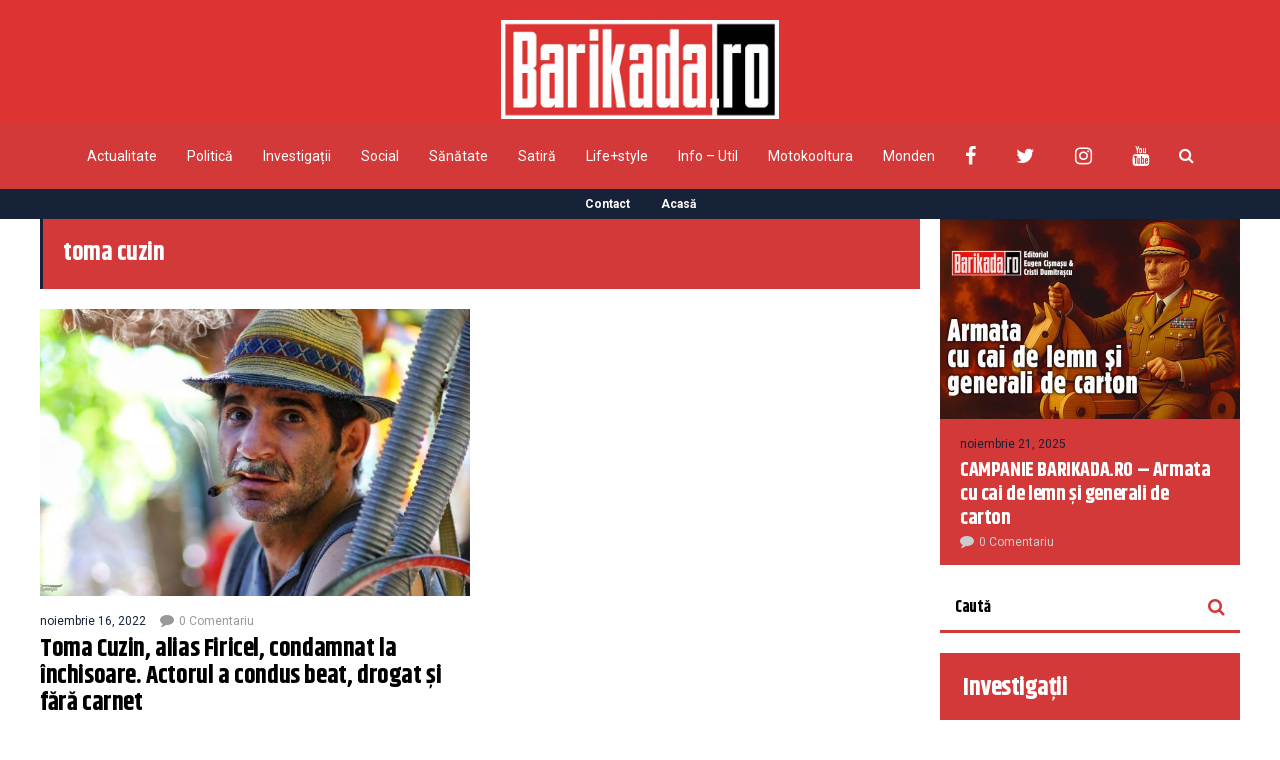

--- FILE ---
content_type: text/html; charset=utf-8
request_url: https://www.google.com/recaptcha/api2/aframe
body_size: 270
content:
<!DOCTYPE HTML><html><head><meta http-equiv="content-type" content="text/html; charset=UTF-8"></head><body><script nonce="jMe7eq6DHXxCFRjT1Z_xJA">/** Anti-fraud and anti-abuse applications only. See google.com/recaptcha */ try{var clients={'sodar':'https://pagead2.googlesyndication.com/pagead/sodar?'};window.addEventListener("message",function(a){try{if(a.source===window.parent){var b=JSON.parse(a.data);var c=clients[b['id']];if(c){var d=document.createElement('img');d.src=c+b['params']+'&rc='+(localStorage.getItem("rc::a")?sessionStorage.getItem("rc::b"):"");window.document.body.appendChild(d);sessionStorage.setItem("rc::e",parseInt(sessionStorage.getItem("rc::e")||0)+1);localStorage.setItem("rc::h",'1769104421342');}}}catch(b){}});window.parent.postMessage("_grecaptcha_ready", "*");}catch(b){}</script></body></html>